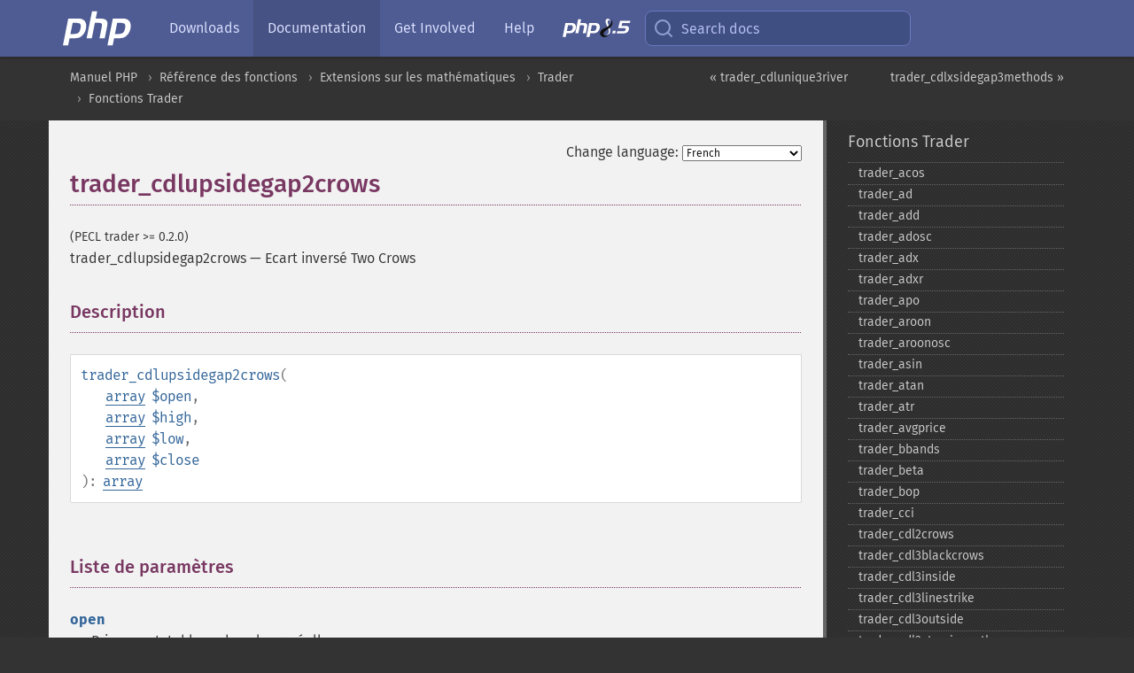

--- FILE ---
content_type: text/html; charset=utf-8
request_url: https://www.php.net/manual/fr/function.trader-cdlupsidegap2crows.php
body_size: 9394
content:
<!DOCTYPE html>
<html xmlns="http://www.w3.org/1999/xhtml" lang="fr">
<head>

  <meta charset="utf-8">
  <meta name="viewport" content="width=device-width, initial-scale=1.0">

     <base href="https://www.php.net/manual/fr/function.trader-cdlupsidegap2crows.php">
  
  <title>PHP: trader_cdlupsidegap2crows - Manual</title>

      <link rel="stylesheet" type="text/css" href="/cached.php?t=1756715876&amp;f=/fonts/Fira/fira.css" media="screen">
      <link rel="stylesheet" type="text/css" href="/cached.php?t=1756715876&amp;f=/fonts/Font-Awesome/css/fontello.css" media="screen">
      <link rel="stylesheet" type="text/css" href="/cached.php?t=1763585401&amp;f=/styles/theme-base.css" media="screen">
      <link rel="stylesheet" type="text/css" href="/cached.php?t=1763575802&amp;f=/styles/theme-medium.css" media="screen">
  
 <link rel="icon" type="image/svg+xml" sizes="any" href="https://www.php.net/favicon.svg?v=2">
 <link rel="icon" type="image/png" sizes="196x196" href="https://www.php.net/favicon-196x196.png?v=2">
 <link rel="icon" type="image/png" sizes="32x32" href="https://www.php.net/favicon-32x32.png?v=2">
 <link rel="icon" type="image/png" sizes="16x16" href="https://www.php.net/favicon-16x16.png?v=2">
 <link rel="shortcut icon" href="https://www.php.net/favicon.ico?v=2">

 <link rel="search" type="application/opensearchdescription+xml" href="https://www.php.net/phpnetimprovedsearch.src" title="Add PHP.net search">
 <link rel="alternate" type="application/atom+xml" href="https://www.php.net/releases/feed.php" title="PHP Release feed">
 <link rel="alternate" type="application/atom+xml" href="https://www.php.net/feed.atom" title="PHP: Hypertext Preprocessor">

 <link rel="canonical" href="https://www.php.net/manual/fr/function.trader-cdlupsidegap2crows.php">
 <link rel="shorturl" href="https://www.php.net/trader-cdlupsidegap2crows">
 <link rel="alternate" href="https://www.php.net/trader-cdlupsidegap2crows" hreflang="x-default">

 <link rel="contents" href="https://www.php.net/manual/fr/index.php">
 <link rel="index" href="https://www.php.net/manual/fr/ref.trader.php">
 <link rel="prev" href="https://www.php.net/manual/fr/function.trader-cdlunique3river.php">
 <link rel="next" href="https://www.php.net/manual/fr/function.trader-cdlxsidegap3methods.php">

 <link rel="alternate" href="https://www.php.net/manual/en/function.trader-cdlupsidegap2crows.php" hreflang="en">
 <link rel="alternate" href="https://www.php.net/manual/de/function.trader-cdlupsidegap2crows.php" hreflang="de">
 <link rel="alternate" href="https://www.php.net/manual/es/function.trader-cdlupsidegap2crows.php" hreflang="es">
 <link rel="alternate" href="https://www.php.net/manual/fr/function.trader-cdlupsidegap2crows.php" hreflang="fr">
 <link rel="alternate" href="https://www.php.net/manual/it/function.trader-cdlupsidegap2crows.php" hreflang="it">
 <link rel="alternate" href="https://www.php.net/manual/ja/function.trader-cdlupsidegap2crows.php" hreflang="ja">
 <link rel="alternate" href="https://www.php.net/manual/pt_BR/function.trader-cdlupsidegap2crows.php" hreflang="pt_BR">
 <link rel="alternate" href="https://www.php.net/manual/ru/function.trader-cdlupsidegap2crows.php" hreflang="ru">
 <link rel="alternate" href="https://www.php.net/manual/tr/function.trader-cdlupsidegap2crows.php" hreflang="tr">
 <link rel="alternate" href="https://www.php.net/manual/uk/function.trader-cdlupsidegap2crows.php" hreflang="uk">
 <link rel="alternate" href="https://www.php.net/manual/zh/function.trader-cdlupsidegap2crows.php" hreflang="zh">

<link rel="stylesheet" type="text/css" href="/cached.php?t=1756715876&amp;f=/fonts/Fira/fira.css" media="screen">
<link rel="stylesheet" type="text/css" href="/cached.php?t=1756715876&amp;f=/fonts/Font-Awesome/css/fontello.css" media="screen">
<link rel="stylesheet" type="text/css" href="/cached.php?t=1763585401&amp;f=/styles/theme-base.css" media="screen">
<link rel="stylesheet" type="text/css" href="/cached.php?t=1763575802&amp;f=/styles/theme-medium.css" media="screen">


 <base href="https://www.php.net/manual/fr/function.trader-cdlupsidegap2crows.php">

<meta name="Description" content="Ecart invers&eacute; Two Crows" />

<meta name="twitter:card" content="summary_large_image" />
<meta name="twitter:site" content="@official_php" />
<meta name="twitter:title" content="PHP: trader_cdlupsidegap2crows - Manual" />
<meta name="twitter:description" content="Ecart invers&eacute; Two Crows" />
<meta name="twitter:creator" content="@official_php" />
<meta name="twitter:image:src" content="https://www.php.net/images/meta-image.png" />

<meta itemprop="name" content="PHP: trader_cdlupsidegap2crows - Manual" />
<meta itemprop="description" content="Ecart invers&eacute; Two Crows" />
<meta itemprop="image" content="https://www.php.net/images/meta-image.png" />

<meta property="og:image" content="https://www.php.net/images/meta-image.png" />
<meta property="og:description" content="Ecart invers&eacute; Two Crows" />

<link href="https://fosstodon.org/@php" rel="me" />
<!-- Matomo -->
<script>
    var _paq = window._paq = window._paq || [];
    /* tracker methods like "setCustomDimension" should be called before "trackPageView" */
    _paq.push(["setDoNotTrack", true]);
    _paq.push(["disableCookies"]);
    _paq.push(['trackPageView']);
    _paq.push(['enableLinkTracking']);
    (function() {
        var u="https://analytics.php.net/";
        _paq.push(['setTrackerUrl', u+'matomo.php']);
        _paq.push(['setSiteId', '1']);
        var d=document, g=d.createElement('script'), s=d.getElementsByTagName('script')[0];
        g.async=true; g.src=u+'matomo.js'; s.parentNode.insertBefore(g,s);
    })();
</script>
<!-- End Matomo Code -->
</head>
<body class="docs "><a href="/x-myracloud-5958a2bbbed300a9b9ac631223924e0b/1769270634.162" style="display:  none">update page now</a>

<nav class="navbar navbar-fixed-top">
  <div class="navbar__inner">
    <a href="/" aria-label="PHP Home" class="navbar__brand">
      <img
        src="/images/logos/php-logo-white.svg"
        aria-hidden="true"
        width="80"
        height="40"
      >
    </a>

    <div
      id="navbar__offcanvas"
      tabindex="-1"
      class="navbar__offcanvas"
      aria-label="Menu"
    >
      <button
        id="navbar__close-button"
        class="navbar__icon-item navbar_icon-item--visually-aligned navbar__close-button"
      >
        <svg xmlns="http://www.w3.org/2000/svg" width="24" viewBox="0 0 24 24" fill="currentColor"><path d="M19,6.41L17.59,5L12,10.59L6.41,5L5,6.41L10.59,12L5,17.59L6.41,19L12,13.41L17.59,19L19,17.59L13.41,12L19,6.41Z" /></svg>
      </button>

      <ul class="navbar__nav">
                            <li class="navbar__item">
              <a
                href="/downloads.php"
                                class="navbar__link  "
              >
                                  Downloads                              </a>
          </li>
                            <li class="navbar__item">
              <a
                href="/docs.php"
                aria-current="page"                class="navbar__link navbar__link--active "
              >
                                  Documentation                              </a>
          </li>
                            <li class="navbar__item">
              <a
                href="/get-involved.php"
                                class="navbar__link  "
              >
                                  Get Involved                              </a>
          </li>
                            <li class="navbar__item">
              <a
                href="/support.php"
                                class="navbar__link  "
              >
                                  Help                              </a>
          </li>
                            <li class="navbar__item">
              <a
                href="/releases/8.5/index.php"
                                class="navbar__link  navbar__release"
              >
                                  <img src="/images/php8/logo_php8_5.svg" alt="PHP 8.5">
                              </a>
          </li>
              </ul>
    </div>

    <div class="navbar__right">
        
      
      <!-- Desktop default search -->
      <form
        action="/manual-lookup.php"
        class="navbar__search-form"
      >
        <label for="navbar__search-input" aria-label="Search docs">
          <svg
  xmlns="http://www.w3.org/2000/svg"
  aria-hidden="true"
  width="24"
  viewBox="0 0 24 24"
  fill="none"
  stroke="currentColor"
  stroke-width="2"
  stroke-linecap="round"
  stroke-linejoin="round"
>
  <circle cx="11" cy="11" r="8"></circle>
  <line x1="21" y1="21" x2="16.65" y2="16.65"></line>
</svg>        </label>
        <input
          type="search"
          name="pattern"
          id="navbar__search-input"
          class="navbar__search-input"
          placeholder="Search docs"
          accesskey="s"
        >
        <input type="hidden" name="scope" value="quickref">
      </form>

      <!-- Desktop encanced search -->
      <button
        id="navbar__search-button"
        class="navbar__search-button"
        hidden
      >
        <svg
  xmlns="http://www.w3.org/2000/svg"
  aria-hidden="true"
  width="24"
  viewBox="0 0 24 24"
  fill="none"
  stroke="currentColor"
  stroke-width="2"
  stroke-linecap="round"
  stroke-linejoin="round"
>
  <circle cx="11" cy="11" r="8"></circle>
  <line x1="21" y1="21" x2="16.65" y2="16.65"></line>
</svg>        Search docs
      </button>

        
      <!-- Mobile default items -->
      <a
        id="navbar__search-link"
        href="/lookup-form.php"
        aria-label="Search docs"
        class="navbar__icon-item navbar__search-link"
      >
        <svg
  xmlns="http://www.w3.org/2000/svg"
  aria-hidden="true"
  width="24"
  viewBox="0 0 24 24"
  fill="none"
  stroke="currentColor"
  stroke-width="2"
  stroke-linecap="round"
  stroke-linejoin="round"
>
  <circle cx="11" cy="11" r="8"></circle>
  <line x1="21" y1="21" x2="16.65" y2="16.65"></line>
</svg>      </a>
      <a
        id="navbar__menu-link"
        href="/menu.php"
        aria-label="Menu"
        class="navbar__icon-item navbar_icon-item--visually-aligned navbar_menu-link"
      >
        <svg xmlns="http://www.w3.org/2000/svg"
  aria-hidden="true"
  width="24"
  viewBox="0 0 24 24"
  fill="currentColor"
>
  <path d="M3,6H21V8H3V6M3,11H21V13H3V11M3,16H21V18H3V16Z" />
</svg>      </a>

      <!-- Mobile enhanced items -->
      <button
        id="navbar__search-button-mobile"
        aria-label="Search docs"
        class="navbar__icon-item navbar__search-button-mobile"
        hidden
      >
        <svg
  xmlns="http://www.w3.org/2000/svg"
  aria-hidden="true"
  width="24"
  viewBox="0 0 24 24"
  fill="none"
  stroke="currentColor"
  stroke-width="2"
  stroke-linecap="round"
  stroke-linejoin="round"
>
  <circle cx="11" cy="11" r="8"></circle>
  <line x1="21" y1="21" x2="16.65" y2="16.65"></line>
</svg>      </button>
      <button
        id="navbar__menu-button"
        aria-label="Menu"
        class="navbar__icon-item navbar_icon-item--visually-aligned"
        hidden
      >
        <svg xmlns="http://www.w3.org/2000/svg"
  aria-hidden="true"
  width="24"
  viewBox="0 0 24 24"
  fill="currentColor"
>
  <path d="M3,6H21V8H3V6M3,11H21V13H3V11M3,16H21V18H3V16Z" />
</svg>      </button>
    </div>

    <div
      id="navbar__backdrop"
      class="navbar__backdrop"
    ></div>
  </div>

  <div id="flash-message"></div>
</nav>
<nav id="trick"><div><dl>
<dt><a href='/manual/en/getting-started.php'>Getting Started</a></dt>
	<dd><a href='/manual/en/introduction.php'>Introduction</a></dd>
	<dd><a href='/manual/en/tutorial.php'>A simple tutorial</a></dd>
<dt><a href='/manual/en/langref.php'>Language Reference</a></dt>
	<dd><a href='/manual/en/language.basic-syntax.php'>Basic syntax</a></dd>
	<dd><a href='/manual/en/language.types.php'>Types</a></dd>
	<dd><a href='/manual/en/language.variables.php'>Variables</a></dd>
	<dd><a href='/manual/en/language.constants.php'>Constants</a></dd>
	<dd><a href='/manual/en/language.expressions.php'>Expressions</a></dd>
	<dd><a href='/manual/en/language.operators.php'>Operators</a></dd>
	<dd><a href='/manual/en/language.control-structures.php'>Control Structures</a></dd>
	<dd><a href='/manual/en/language.functions.php'>Functions</a></dd>
	<dd><a href='/manual/en/language.oop5.php'>Classes and Objects</a></dd>
	<dd><a href='/manual/en/language.namespaces.php'>Namespaces</a></dd>
	<dd><a href='/manual/en/language.enumerations.php'>Enumerations</a></dd>
	<dd><a href='/manual/en/language.errors.php'>Errors</a></dd>
	<dd><a href='/manual/en/language.exceptions.php'>Exceptions</a></dd>
	<dd><a href='/manual/en/language.fibers.php'>Fibers</a></dd>
	<dd><a href='/manual/en/language.generators.php'>Generators</a></dd>
	<dd><a href='/manual/en/language.attributes.php'>Attributes</a></dd>
	<dd><a href='/manual/en/language.references.php'>References Explained</a></dd>
	<dd><a href='/manual/en/reserved.variables.php'>Predefined Variables</a></dd>
	<dd><a href='/manual/en/reserved.exceptions.php'>Predefined Exceptions</a></dd>
	<dd><a href='/manual/en/reserved.interfaces.php'>Predefined Interfaces and Classes</a></dd>
	<dd><a href='/manual/en/reserved.attributes.php'>Predefined Attributes</a></dd>
	<dd><a href='/manual/en/context.php'>Context options and parameters</a></dd>
	<dd><a href='/manual/en/wrappers.php'>Supported Protocols and Wrappers</a></dd>
</dl>
<dl>
<dt><a href='/manual/en/security.php'>Security</a></dt>
	<dd><a href='/manual/en/security.intro.php'>Introduction</a></dd>
	<dd><a href='/manual/en/security.general.php'>General considerations</a></dd>
	<dd><a href='/manual/en/security.cgi-bin.php'>Installed as CGI binary</a></dd>
	<dd><a href='/manual/en/security.apache.php'>Installed as an Apache module</a></dd>
	<dd><a href='/manual/en/security.sessions.php'>Session Security</a></dd>
	<dd><a href='/manual/en/security.filesystem.php'>Filesystem Security</a></dd>
	<dd><a href='/manual/en/security.database.php'>Database Security</a></dd>
	<dd><a href='/manual/en/security.errors.php'>Error Reporting</a></dd>
	<dd><a href='/manual/en/security.variables.php'>User Submitted Data</a></dd>
	<dd><a href='/manual/en/security.hiding.php'>Hiding PHP</a></dd>
	<dd><a href='/manual/en/security.current.php'>Keeping Current</a></dd>
<dt><a href='/manual/en/features.php'>Features</a></dt>
	<dd><a href='/manual/en/features.http-auth.php'>HTTP authentication with PHP</a></dd>
	<dd><a href='/manual/en/features.cookies.php'>Cookies</a></dd>
	<dd><a href='/manual/en/features.sessions.php'>Sessions</a></dd>
	<dd><a href='/manual/en/features.file-upload.php'>Handling file uploads</a></dd>
	<dd><a href='/manual/en/features.remote-files.php'>Using remote files</a></dd>
	<dd><a href='/manual/en/features.connection-handling.php'>Connection handling</a></dd>
	<dd><a href='/manual/en/features.persistent-connections.php'>Persistent Database Connections</a></dd>
	<dd><a href='/manual/en/features.commandline.php'>Command line usage</a></dd>
	<dd><a href='/manual/en/features.gc.php'>Garbage Collection</a></dd>
	<dd><a href='/manual/en/features.dtrace.php'>DTrace Dynamic Tracing</a></dd>
</dl>
<dl>
<dt><a href='/manual/en/funcref.php'>Function Reference</a></dt>
	<dd><a href='/manual/en/refs.basic.php.php'>Affecting PHP's Behaviour</a></dd>
	<dd><a href='/manual/en/refs.utilspec.audio.php'>Audio Formats Manipulation</a></dd>
	<dd><a href='/manual/en/refs.remote.auth.php'>Authentication Services</a></dd>
	<dd><a href='/manual/en/refs.utilspec.cmdline.php'>Command Line Specific Extensions</a></dd>
	<dd><a href='/manual/en/refs.compression.php'>Compression and Archive Extensions</a></dd>
	<dd><a href='/manual/en/refs.crypto.php'>Cryptography Extensions</a></dd>
	<dd><a href='/manual/en/refs.database.php'>Database Extensions</a></dd>
	<dd><a href='/manual/en/refs.calendar.php'>Date and Time Related Extensions</a></dd>
	<dd><a href='/manual/en/refs.fileprocess.file.php'>File System Related Extensions</a></dd>
	<dd><a href='/manual/en/refs.international.php'>Human Language and Character Encoding Support</a></dd>
	<dd><a href='/manual/en/refs.utilspec.image.php'>Image Processing and Generation</a></dd>
	<dd><a href='/manual/en/refs.remote.mail.php'>Mail Related Extensions</a></dd>
	<dd><a href='/manual/en/refs.math.php'>Mathematical Extensions</a></dd>
	<dd><a href='/manual/en/refs.utilspec.nontext.php'>Non-Text MIME Output</a></dd>
	<dd><a href='/manual/en/refs.fileprocess.process.php'>Process Control Extensions</a></dd>
	<dd><a href='/manual/en/refs.basic.other.php'>Other Basic Extensions</a></dd>
	<dd><a href='/manual/en/refs.remote.other.php'>Other Services</a></dd>
	<dd><a href='/manual/en/refs.search.php'>Search Engine Extensions</a></dd>
	<dd><a href='/manual/en/refs.utilspec.server.php'>Server Specific Extensions</a></dd>
	<dd><a href='/manual/en/refs.basic.session.php'>Session Extensions</a></dd>
	<dd><a href='/manual/en/refs.basic.text.php'>Text Processing</a></dd>
	<dd><a href='/manual/en/refs.basic.vartype.php'>Variable and Type Related Extensions</a></dd>
	<dd><a href='/manual/en/refs.webservice.php'>Web Services</a></dd>
	<dd><a href='/manual/en/refs.utilspec.windows.php'>Windows Only Extensions</a></dd>
	<dd><a href='/manual/en/refs.xml.php'>XML Manipulation</a></dd>
	<dd><a href='/manual/en/refs.ui.php'>GUI Extensions</a></dd>
</dl>
<dl>
<dt>Keyboard Shortcuts</dt><dt>?</dt>
<dd>This help</dd>
<dt>j</dt>
<dd>Next menu item</dd>
<dt>k</dt>
<dd>Previous menu item</dd>
<dt>g p</dt>
<dd>Previous man page</dd>
<dt>g n</dt>
<dd>Next man page</dd>
<dt>G</dt>
<dd>Scroll to bottom</dd>
<dt>g g</dt>
<dd>Scroll to top</dd>
<dt>g h</dt>
<dd>Goto homepage</dd>
<dt>g s</dt>
<dd>Goto search<br>(current page)</dd>
<dt>/</dt>
<dd>Focus search box</dd>
</dl></div></nav>
<div id="goto">
    <div class="search">
         <div class="text"></div>
         <div class="results"><ul></ul></div>
   </div>
</div>

  <div id="breadcrumbs" class="clearfix">
    <div id="breadcrumbs-inner">
          <div class="next">
        <a href="function.trader-cdlxsidegap3methods.php">
          trader_cdlxsidegap3methods &raquo;
        </a>
      </div>
              <div class="prev">
        <a href="function.trader-cdlunique3river.php">
          &laquo; trader_cdlunique3river        </a>
      </div>
          <ul>
            <li><a href='index.php'>Manuel PHP</a></li>      <li><a href='funcref.php'>R&eacute;f&eacute;rence des fonctions</a></li>      <li><a href='refs.math.php'>Extensions sur les math&eacute;matiques</a></li>      <li><a href='book.trader.php'>Trader</a></li>      <li><a href='ref.trader.php'>Fonctions Trader</a></li>      </ul>
    </div>
  </div>




<div id="layout" class="clearfix">
  <section id="layout-content">
  <div class="page-tools">
    <div class="change-language">
      <form action="/manual/change.php" method="get" id="changelang" name="changelang">
        <fieldset>
          <label for="changelang-langs">Change language:</label>
          <select onchange="document.changelang.submit()" name="page" id="changelang-langs">
            <option value='en/function.trader-cdlupsidegap2crows.php'>English</option>
            <option value='de/function.trader-cdlupsidegap2crows.php'>German</option>
            <option value='es/function.trader-cdlupsidegap2crows.php'>Spanish</option>
            <option value='fr/function.trader-cdlupsidegap2crows.php' selected="selected">French</option>
            <option value='it/function.trader-cdlupsidegap2crows.php'>Italian</option>
            <option value='ja/function.trader-cdlupsidegap2crows.php'>Japanese</option>
            <option value='pt_BR/function.trader-cdlupsidegap2crows.php'>Brazilian Portuguese</option>
            <option value='ru/function.trader-cdlupsidegap2crows.php'>Russian</option>
            <option value='tr/function.trader-cdlupsidegap2crows.php'>Turkish</option>
            <option value='uk/function.trader-cdlupsidegap2crows.php'>Ukrainian</option>
            <option value='zh/function.trader-cdlupsidegap2crows.php'>Chinese (Simplified)</option>
            <option value='help-translate.php'>Other</option>
          </select>
        </fieldset>
      </form>
    </div>
  </div><div id="function.trader-cdlupsidegap2crows" class="refentry">
 <div class="refnamediv">
  <h1 class="refname">trader_cdlupsidegap2crows</h1>
  <p class="verinfo">(PECL trader &gt;= 0.2.0)</p><p class="refpurpose"><span class="refname">trader_cdlupsidegap2crows</span> &mdash; <span class="dc-title">Ecart inversé Two Crows</span></p>

 </div>
 
 <div class="refsect1 description" id="refsect1-function.trader-cdlupsidegap2crows-description">
  <h3 class="title">Description</h3>
  <div class="methodsynopsis dc-description">
   <span class="methodname"><strong>trader_cdlupsidegap2crows</strong></span>(<br>&nbsp;&nbsp;&nbsp;&nbsp;<span class="methodparam"><span class="type"><a href="language.types.array.php" class="type array">array</a></span> <code class="parameter">$open</code></span>,<br>&nbsp;&nbsp;&nbsp;&nbsp;<span class="methodparam"><span class="type"><a href="language.types.array.php" class="type array">array</a></span> <code class="parameter">$high</code></span>,<br>&nbsp;&nbsp;&nbsp;&nbsp;<span class="methodparam"><span class="type"><a href="language.types.array.php" class="type array">array</a></span> <code class="parameter">$low</code></span>,<br>&nbsp;&nbsp;&nbsp;&nbsp;<span class="methodparam"><span class="type"><a href="language.types.array.php" class="type array">array</a></span> <code class="parameter">$close</code></span><br>): <span class="type"><a href="language.types.array.php" class="type array">array</a></span></div>

  <p class="para rdfs-comment">
   
  </p>
 </div>

 
 <div class="refsect1 parameters" id="refsect1-function.trader-cdlupsidegap2crows-parameters">
  <h3 class="title">Liste de paramètres</h3>
  <dl>
   
    <dt><code class="parameter">open</code></dt>
    <dd>
     <p class="para">
      Prix ouvert, tableau de valeurs réelles.
     </p>
    </dd>
   
   
    <dt><code class="parameter">high</code></dt>
    <dd>
     <p class="para">
      Prix élevé, tableau de valeurs réelles.
     </p>
    </dd>
   
   
    <dt><code class="parameter">low</code></dt>
    <dd>
     <p class="para">
      Prix bas, tableau de valeurs réelles.
     </p>
    </dd>
   
   
    <dt><code class="parameter">close</code></dt>
    <dd>
     <p class="para">
      Prix fermé, tableau de valeurs réelles.
     </p>
    </dd>
   
  </dl>
 </div>

 
 <div class="refsect1 returnvalues" id="refsect1-function.trader-cdlupsidegap2crows-returnvalues">
  <h3 class="title">Valeurs de retour</h3>
  <p class="para">
   Retourne un tableau contenant les données calculées,
   ou <strong><code><a href="reserved.constants.php#constant.false">false</a></code></strong> si une erreur survient.
  </p>
 </div>

 
 
</div>    <div class="contribute">
      <h3 class="title">Found A Problem?</h3>
      <div>
         
      </div>
      <div class="edit-bug">
        <a href="https://github.com/php/doc-base/blob/master/README.md" title="This will take you to our contribution guidelines on GitHub" target="_blank" rel="noopener noreferrer">Learn How To Improve This Page</a>
        •
        <a href="https://github.com/php/doc-fr/blob/master/reference/trader/functions/trader-cdlupsidegap2crows.xml">Submit a Pull Request</a>
        •
        <a href="https://github.com/php/doc-fr/issues/new?body=From%20manual%20page:%20https:%2F%2Fphp.net%2Ffunction.trader-cdlupsidegap2crows%0A%0A---">Report a Bug</a>
      </div>
    </div><section id="usernotes">
 <div class="head">
  <span class="action"><a href="/manual/add-note.php?sect=function.trader-cdlupsidegap2crows&amp;repo=fr&amp;redirect=https://www.php.net/manual/fr/function.trader-cdlupsidegap2crows.php">＋<small>add a note</small></a></span>
  <h3 class="title">User Contributed Notes </h3>
 </div>
 <div class="note">There are no user contributed notes for this page.</div></section>    </section><!-- layout-content -->
        <aside class='layout-menu'>

        <ul class='parent-menu-list'>
                                    <li>
                <a href="ref.trader.php">Fonctions Trader</a>

                                    <ul class='child-menu-list'>

                                                <li class="">
                            <a href="function.trader-acos.php" title="trader_&#8203;acos">trader_&#8203;acos</a>
                        </li>
                                                <li class="">
                            <a href="function.trader-ad.php" title="trader_&#8203;ad">trader_&#8203;ad</a>
                        </li>
                                                <li class="">
                            <a href="function.trader-add.php" title="trader_&#8203;add">trader_&#8203;add</a>
                        </li>
                                                <li class="">
                            <a href="function.trader-adosc.php" title="trader_&#8203;adosc">trader_&#8203;adosc</a>
                        </li>
                                                <li class="">
                            <a href="function.trader-adx.php" title="trader_&#8203;adx">trader_&#8203;adx</a>
                        </li>
                                                <li class="">
                            <a href="function.trader-adxr.php" title="trader_&#8203;adxr">trader_&#8203;adxr</a>
                        </li>
                                                <li class="">
                            <a href="function.trader-apo.php" title="trader_&#8203;apo">trader_&#8203;apo</a>
                        </li>
                                                <li class="">
                            <a href="function.trader-aroon.php" title="trader_&#8203;aroon">trader_&#8203;aroon</a>
                        </li>
                                                <li class="">
                            <a href="function.trader-aroonosc.php" title="trader_&#8203;aroonosc">trader_&#8203;aroonosc</a>
                        </li>
                                                <li class="">
                            <a href="function.trader-asin.php" title="trader_&#8203;asin">trader_&#8203;asin</a>
                        </li>
                                                <li class="">
                            <a href="function.trader-atan.php" title="trader_&#8203;atan">trader_&#8203;atan</a>
                        </li>
                                                <li class="">
                            <a href="function.trader-atr.php" title="trader_&#8203;atr">trader_&#8203;atr</a>
                        </li>
                                                <li class="">
                            <a href="function.trader-avgprice.php" title="trader_&#8203;avgprice">trader_&#8203;avgprice</a>
                        </li>
                                                <li class="">
                            <a href="function.trader-bbands.php" title="trader_&#8203;bbands">trader_&#8203;bbands</a>
                        </li>
                                                <li class="">
                            <a href="function.trader-beta.php" title="trader_&#8203;beta">trader_&#8203;beta</a>
                        </li>
                                                <li class="">
                            <a href="function.trader-bop.php" title="trader_&#8203;bop">trader_&#8203;bop</a>
                        </li>
                                                <li class="">
                            <a href="function.trader-cci.php" title="trader_&#8203;cci">trader_&#8203;cci</a>
                        </li>
                                                <li class="">
                            <a href="function.trader-cdl2crows.php" title="trader_&#8203;cdl2crows">trader_&#8203;cdl2crows</a>
                        </li>
                                                <li class="">
                            <a href="function.trader-cdl3blackcrows.php" title="trader_&#8203;cdl3blackcrows">trader_&#8203;cdl3blackcrows</a>
                        </li>
                                                <li class="">
                            <a href="function.trader-cdl3inside.php" title="trader_&#8203;cdl3inside">trader_&#8203;cdl3inside</a>
                        </li>
                                                <li class="">
                            <a href="function.trader-cdl3linestrike.php" title="trader_&#8203;cdl3linestrike">trader_&#8203;cdl3linestrike</a>
                        </li>
                                                <li class="">
                            <a href="function.trader-cdl3outside.php" title="trader_&#8203;cdl3outside">trader_&#8203;cdl3outside</a>
                        </li>
                                                <li class="">
                            <a href="function.trader-cdl3starsinsouth.php" title="trader_&#8203;cdl3starsinsouth">trader_&#8203;cdl3starsinsouth</a>
                        </li>
                                                <li class="">
                            <a href="function.trader-cdl3whitesoldiers.php" title="trader_&#8203;cdl3whitesoldiers">trader_&#8203;cdl3whitesoldiers</a>
                        </li>
                                                <li class="">
                            <a href="function.trader-cdlabandonedbaby.php" title="trader_&#8203;cdlabandonedbaby">trader_&#8203;cdlabandonedbaby</a>
                        </li>
                                                <li class="">
                            <a href="function.trader-cdladvanceblock.php" title="trader_&#8203;cdladvanceblock">trader_&#8203;cdladvanceblock</a>
                        </li>
                                                <li class="">
                            <a href="function.trader-cdlbelthold.php" title="trader_&#8203;cdlbelthold">trader_&#8203;cdlbelthold</a>
                        </li>
                                                <li class="">
                            <a href="function.trader-cdlbreakaway.php" title="trader_&#8203;cdlbreakaway">trader_&#8203;cdlbreakaway</a>
                        </li>
                                                <li class="">
                            <a href="function.trader-cdlclosingmarubozu.php" title="trader_&#8203;cdlclosingmarubozu">trader_&#8203;cdlclosingmarubozu</a>
                        </li>
                                                <li class="">
                            <a href="function.trader-cdlconcealbabyswall.php" title="trader_&#8203;cdlconcealbabyswall">trader_&#8203;cdlconcealbabyswall</a>
                        </li>
                                                <li class="">
                            <a href="function.trader-cdlcounterattack.php" title="trader_&#8203;cdlcounterattack">trader_&#8203;cdlcounterattack</a>
                        </li>
                                                <li class="">
                            <a href="function.trader-cdldarkcloudcover.php" title="trader_&#8203;cdldarkcloudcover">trader_&#8203;cdldarkcloudcover</a>
                        </li>
                                                <li class="">
                            <a href="function.trader-cdldoji.php" title="trader_&#8203;cdldoji">trader_&#8203;cdldoji</a>
                        </li>
                                                <li class="">
                            <a href="function.trader-cdldojistar.php" title="trader_&#8203;cdldojistar">trader_&#8203;cdldojistar</a>
                        </li>
                                                <li class="">
                            <a href="function.trader-cdldragonflydoji.php" title="trader_&#8203;cdldragonflydoji">trader_&#8203;cdldragonflydoji</a>
                        </li>
                                                <li class="">
                            <a href="function.trader-cdlengulfing.php" title="trader_&#8203;cdlengulfing">trader_&#8203;cdlengulfing</a>
                        </li>
                                                <li class="">
                            <a href="function.trader-cdleveningdojistar.php" title="trader_&#8203;cdleveningdojistar">trader_&#8203;cdleveningdojistar</a>
                        </li>
                                                <li class="">
                            <a href="function.trader-cdleveningstar.php" title="trader_&#8203;cdleveningstar">trader_&#8203;cdleveningstar</a>
                        </li>
                                                <li class="">
                            <a href="function.trader-cdlgapsidesidewhite.php" title="trader_&#8203;cdlgapsidesidewhite">trader_&#8203;cdlgapsidesidewhite</a>
                        </li>
                                                <li class="">
                            <a href="function.trader-cdlgravestonedoji.php" title="trader_&#8203;cdlgravestonedoji">trader_&#8203;cdlgravestonedoji</a>
                        </li>
                                                <li class="">
                            <a href="function.trader-cdlhammer.php" title="trader_&#8203;cdlhammer">trader_&#8203;cdlhammer</a>
                        </li>
                                                <li class="">
                            <a href="function.trader-cdlhangingman.php" title="trader_&#8203;cdlhangingman">trader_&#8203;cdlhangingman</a>
                        </li>
                                                <li class="">
                            <a href="function.trader-cdlharami.php" title="trader_&#8203;cdlharami">trader_&#8203;cdlharami</a>
                        </li>
                                                <li class="">
                            <a href="function.trader-cdlharamicross.php" title="trader_&#8203;cdlharamicross">trader_&#8203;cdlharamicross</a>
                        </li>
                                                <li class="">
                            <a href="function.trader-cdlhighwave.php" title="trader_&#8203;cdlhighwave">trader_&#8203;cdlhighwave</a>
                        </li>
                                                <li class="">
                            <a href="function.trader-cdlhikkake.php" title="trader_&#8203;cdlhikkake">trader_&#8203;cdlhikkake</a>
                        </li>
                                                <li class="">
                            <a href="function.trader-cdlhikkakemod.php" title="trader_&#8203;cdlhikkakemod">trader_&#8203;cdlhikkakemod</a>
                        </li>
                                                <li class="">
                            <a href="function.trader-cdlhomingpigeon.php" title="trader_&#8203;cdlhomingpigeon">trader_&#8203;cdlhomingpigeon</a>
                        </li>
                                                <li class="">
                            <a href="function.trader-cdlidentical3crows.php" title="trader_&#8203;cdlidentical3crows">trader_&#8203;cdlidentical3crows</a>
                        </li>
                                                <li class="">
                            <a href="function.trader-cdlinneck.php" title="trader_&#8203;cdlinneck">trader_&#8203;cdlinneck</a>
                        </li>
                                                <li class="">
                            <a href="function.trader-cdlinvertedhammer.php" title="trader_&#8203;cdlinvertedhammer">trader_&#8203;cdlinvertedhammer</a>
                        </li>
                                                <li class="">
                            <a href="function.trader-cdlkicking.php" title="trader_&#8203;cdlkicking">trader_&#8203;cdlkicking</a>
                        </li>
                                                <li class="">
                            <a href="function.trader-cdlkickingbylength.php" title="trader_&#8203;cdlkickingbylength">trader_&#8203;cdlkickingbylength</a>
                        </li>
                                                <li class="">
                            <a href="function.trader-cdlladderbottom.php" title="trader_&#8203;cdlladderbottom">trader_&#8203;cdlladderbottom</a>
                        </li>
                                                <li class="">
                            <a href="function.trader-cdllongleggeddoji.php" title="trader_&#8203;cdllongleggeddoji">trader_&#8203;cdllongleggeddoji</a>
                        </li>
                                                <li class="">
                            <a href="function.trader-cdllongline.php" title="trader_&#8203;cdllongline">trader_&#8203;cdllongline</a>
                        </li>
                                                <li class="">
                            <a href="function.trader-cdlmarubozu.php" title="trader_&#8203;cdlmarubozu">trader_&#8203;cdlmarubozu</a>
                        </li>
                                                <li class="">
                            <a href="function.trader-cdlmatchinglow.php" title="trader_&#8203;cdlmatchinglow">trader_&#8203;cdlmatchinglow</a>
                        </li>
                                                <li class="">
                            <a href="function.trader-cdlmathold.php" title="trader_&#8203;cdlmathold">trader_&#8203;cdlmathold</a>
                        </li>
                                                <li class="">
                            <a href="function.trader-cdlmorningdojistar.php" title="trader_&#8203;cdlmorningdojistar">trader_&#8203;cdlmorningdojistar</a>
                        </li>
                                                <li class="">
                            <a href="function.trader-cdlmorningstar.php" title="trader_&#8203;cdlmorningstar">trader_&#8203;cdlmorningstar</a>
                        </li>
                                                <li class="">
                            <a href="function.trader-cdlonneck.php" title="trader_&#8203;cdlonneck">trader_&#8203;cdlonneck</a>
                        </li>
                                                <li class="">
                            <a href="function.trader-cdlpiercing.php" title="trader_&#8203;cdlpiercing">trader_&#8203;cdlpiercing</a>
                        </li>
                                                <li class="">
                            <a href="function.trader-cdlrickshawman.php" title="trader_&#8203;cdlrickshawman">trader_&#8203;cdlrickshawman</a>
                        </li>
                                                <li class="">
                            <a href="function.trader-cdlrisefall3methods.php" title="trader_&#8203;cdlrisefall3methods">trader_&#8203;cdlrisefall3methods</a>
                        </li>
                                                <li class="">
                            <a href="function.trader-cdlseparatinglines.php" title="trader_&#8203;cdlseparatinglines">trader_&#8203;cdlseparatinglines</a>
                        </li>
                                                <li class="">
                            <a href="function.trader-cdlshootingstar.php" title="trader_&#8203;cdlshootingstar">trader_&#8203;cdlshootingstar</a>
                        </li>
                                                <li class="">
                            <a href="function.trader-cdlshortline.php" title="trader_&#8203;cdlshortline">trader_&#8203;cdlshortline</a>
                        </li>
                                                <li class="">
                            <a href="function.trader-cdlspinningtop.php" title="trader_&#8203;cdlspinningtop">trader_&#8203;cdlspinningtop</a>
                        </li>
                                                <li class="">
                            <a href="function.trader-cdlstalledpattern.php" title="trader_&#8203;cdlstalledpattern">trader_&#8203;cdlstalledpattern</a>
                        </li>
                                                <li class="">
                            <a href="function.trader-cdlsticksandwich.php" title="trader_&#8203;cdlsticksandwich">trader_&#8203;cdlsticksandwich</a>
                        </li>
                                                <li class="">
                            <a href="function.trader-cdltakuri.php" title="trader_&#8203;cdltakuri">trader_&#8203;cdltakuri</a>
                        </li>
                                                <li class="">
                            <a href="function.trader-cdltasukigap.php" title="trader_&#8203;cdltasukigap">trader_&#8203;cdltasukigap</a>
                        </li>
                                                <li class="">
                            <a href="function.trader-cdlthrusting.php" title="trader_&#8203;cdlthrusting">trader_&#8203;cdlthrusting</a>
                        </li>
                                                <li class="">
                            <a href="function.trader-cdltristar.php" title="trader_&#8203;cdltristar">trader_&#8203;cdltristar</a>
                        </li>
                                                <li class="">
                            <a href="function.trader-cdlunique3river.php" title="trader_&#8203;cdlunique3river">trader_&#8203;cdlunique3river</a>
                        </li>
                                                <li class="current">
                            <a href="function.trader-cdlupsidegap2crows.php" title="trader_&#8203;cdlupsidegap2crows">trader_&#8203;cdlupsidegap2crows</a>
                        </li>
                                                <li class="">
                            <a href="function.trader-cdlxsidegap3methods.php" title="trader_&#8203;cdlxsidegap3methods">trader_&#8203;cdlxsidegap3methods</a>
                        </li>
                                                <li class="">
                            <a href="function.trader-ceil.php" title="trader_&#8203;ceil">trader_&#8203;ceil</a>
                        </li>
                                                <li class="">
                            <a href="function.trader-cmo.php" title="trader_&#8203;cmo">trader_&#8203;cmo</a>
                        </li>
                                                <li class="">
                            <a href="function.trader-correl.php" title="trader_&#8203;correl">trader_&#8203;correl</a>
                        </li>
                                                <li class="">
                            <a href="function.trader-cos.php" title="trader_&#8203;cos">trader_&#8203;cos</a>
                        </li>
                                                <li class="">
                            <a href="function.trader-cosh.php" title="trader_&#8203;cosh">trader_&#8203;cosh</a>
                        </li>
                                                <li class="">
                            <a href="function.trader-dema.php" title="trader_&#8203;dema">trader_&#8203;dema</a>
                        </li>
                                                <li class="">
                            <a href="function.trader-div.php" title="trader_&#8203;div">trader_&#8203;div</a>
                        </li>
                                                <li class="">
                            <a href="function.trader-dx.php" title="trader_&#8203;dx">trader_&#8203;dx</a>
                        </li>
                                                <li class="">
                            <a href="function.trader-ema.php" title="trader_&#8203;ema">trader_&#8203;ema</a>
                        </li>
                                                <li class="">
                            <a href="function.trader-errno.php" title="trader_&#8203;errno">trader_&#8203;errno</a>
                        </li>
                                                <li class="">
                            <a href="function.trader-exp.php" title="trader_&#8203;exp">trader_&#8203;exp</a>
                        </li>
                                                <li class="">
                            <a href="function.trader-floor.php" title="trader_&#8203;floor">trader_&#8203;floor</a>
                        </li>
                                                <li class="">
                            <a href="function.trader-get-compat.php" title="trader_&#8203;get_&#8203;compat">trader_&#8203;get_&#8203;compat</a>
                        </li>
                                                <li class="">
                            <a href="function.trader-get-unstable-period.php" title="trader_&#8203;get_&#8203;unstable_&#8203;period">trader_&#8203;get_&#8203;unstable_&#8203;period</a>
                        </li>
                                                <li class="">
                            <a href="function.trader-ht-dcperiod.php" title="trader_&#8203;ht_&#8203;dcperiod">trader_&#8203;ht_&#8203;dcperiod</a>
                        </li>
                                                <li class="">
                            <a href="function.trader-ht-dcphase.php" title="trader_&#8203;ht_&#8203;dcphase">trader_&#8203;ht_&#8203;dcphase</a>
                        </li>
                                                <li class="">
                            <a href="function.trader-ht-phasor.php" title="trader_&#8203;ht_&#8203;phasor">trader_&#8203;ht_&#8203;phasor</a>
                        </li>
                                                <li class="">
                            <a href="function.trader-ht-sine.php" title="trader_&#8203;ht_&#8203;sine">trader_&#8203;ht_&#8203;sine</a>
                        </li>
                                                <li class="">
                            <a href="function.trader-ht-trendline.php" title="trader_&#8203;ht_&#8203;trendline">trader_&#8203;ht_&#8203;trendline</a>
                        </li>
                                                <li class="">
                            <a href="function.trader-ht-trendmode.php" title="trader_&#8203;ht_&#8203;trendmode">trader_&#8203;ht_&#8203;trendmode</a>
                        </li>
                                                <li class="">
                            <a href="function.trader-kama.php" title="trader_&#8203;kama">trader_&#8203;kama</a>
                        </li>
                                                <li class="">
                            <a href="function.trader-linearreg.php" title="trader_&#8203;linearreg">trader_&#8203;linearreg</a>
                        </li>
                                                <li class="">
                            <a href="function.trader-linearreg-angle.php" title="trader_&#8203;linearreg_&#8203;angle">trader_&#8203;linearreg_&#8203;angle</a>
                        </li>
                                                <li class="">
                            <a href="function.trader-linearreg-intercept.php" title="trader_&#8203;linearreg_&#8203;intercept">trader_&#8203;linearreg_&#8203;intercept</a>
                        </li>
                                                <li class="">
                            <a href="function.trader-linearreg-slope.php" title="trader_&#8203;linearreg_&#8203;slope">trader_&#8203;linearreg_&#8203;slope</a>
                        </li>
                                                <li class="">
                            <a href="function.trader-ln.php" title="trader_&#8203;ln">trader_&#8203;ln</a>
                        </li>
                                                <li class="">
                            <a href="function.trader-log10.php" title="trader_&#8203;log10">trader_&#8203;log10</a>
                        </li>
                                                <li class="">
                            <a href="function.trader-ma.php" title="trader_&#8203;ma">trader_&#8203;ma</a>
                        </li>
                                                <li class="">
                            <a href="function.trader-macd.php" title="trader_&#8203;macd">trader_&#8203;macd</a>
                        </li>
                                                <li class="">
                            <a href="function.trader-macdext.php" title="trader_&#8203;macdext">trader_&#8203;macdext</a>
                        </li>
                                                <li class="">
                            <a href="function.trader-macdfix.php" title="trader_&#8203;macdfix">trader_&#8203;macdfix</a>
                        </li>
                                                <li class="">
                            <a href="function.trader-mama.php" title="trader_&#8203;mama">trader_&#8203;mama</a>
                        </li>
                                                <li class="">
                            <a href="function.trader-mavp.php" title="trader_&#8203;mavp">trader_&#8203;mavp</a>
                        </li>
                                                <li class="">
                            <a href="function.trader-max.php" title="trader_&#8203;max">trader_&#8203;max</a>
                        </li>
                                                <li class="">
                            <a href="function.trader-maxindex.php" title="trader_&#8203;maxindex">trader_&#8203;maxindex</a>
                        </li>
                                                <li class="">
                            <a href="function.trader-medprice.php" title="trader_&#8203;medprice">trader_&#8203;medprice</a>
                        </li>
                                                <li class="">
                            <a href="function.trader-mfi.php" title="trader_&#8203;mfi">trader_&#8203;mfi</a>
                        </li>
                                                <li class="">
                            <a href="function.trader-midpoint.php" title="trader_&#8203;midpoint">trader_&#8203;midpoint</a>
                        </li>
                                                <li class="">
                            <a href="function.trader-midprice.php" title="trader_&#8203;midprice">trader_&#8203;midprice</a>
                        </li>
                                                <li class="">
                            <a href="function.trader-min.php" title="trader_&#8203;min">trader_&#8203;min</a>
                        </li>
                                                <li class="">
                            <a href="function.trader-minindex.php" title="trader_&#8203;minindex">trader_&#8203;minindex</a>
                        </li>
                                                <li class="">
                            <a href="function.trader-minmax.php" title="trader_&#8203;minmax">trader_&#8203;minmax</a>
                        </li>
                                                <li class="">
                            <a href="function.trader-minmaxindex.php" title="trader_&#8203;minmaxindex">trader_&#8203;minmaxindex</a>
                        </li>
                                                <li class="">
                            <a href="function.trader-minus-di.php" title="trader_&#8203;minus_&#8203;di">trader_&#8203;minus_&#8203;di</a>
                        </li>
                                                <li class="">
                            <a href="function.trader-minus-dm.php" title="trader_&#8203;minus_&#8203;dm">trader_&#8203;minus_&#8203;dm</a>
                        </li>
                                                <li class="">
                            <a href="function.trader-mom.php" title="trader_&#8203;mom">trader_&#8203;mom</a>
                        </li>
                                                <li class="">
                            <a href="function.trader-mult.php" title="trader_&#8203;mult">trader_&#8203;mult</a>
                        </li>
                                                <li class="">
                            <a href="function.trader-natr.php" title="trader_&#8203;natr">trader_&#8203;natr</a>
                        </li>
                                                <li class="">
                            <a href="function.trader-obv.php" title="trader_&#8203;obv">trader_&#8203;obv</a>
                        </li>
                                                <li class="">
                            <a href="function.trader-plus-di.php" title="trader_&#8203;plus_&#8203;di">trader_&#8203;plus_&#8203;di</a>
                        </li>
                                                <li class="">
                            <a href="function.trader-plus-dm.php" title="trader_&#8203;plus_&#8203;dm">trader_&#8203;plus_&#8203;dm</a>
                        </li>
                                                <li class="">
                            <a href="function.trader-ppo.php" title="trader_&#8203;ppo">trader_&#8203;ppo</a>
                        </li>
                                                <li class="">
                            <a href="function.trader-roc.php" title="trader_&#8203;roc">trader_&#8203;roc</a>
                        </li>
                                                <li class="">
                            <a href="function.trader-rocp.php" title="trader_&#8203;rocp">trader_&#8203;rocp</a>
                        </li>
                                                <li class="">
                            <a href="function.trader-rocr.php" title="trader_&#8203;rocr">trader_&#8203;rocr</a>
                        </li>
                                                <li class="">
                            <a href="function.trader-rocr100.php" title="trader_&#8203;rocr100">trader_&#8203;rocr100</a>
                        </li>
                                                <li class="">
                            <a href="function.trader-rsi.php" title="trader_&#8203;rsi">trader_&#8203;rsi</a>
                        </li>
                                                <li class="">
                            <a href="function.trader-sar.php" title="trader_&#8203;sar">trader_&#8203;sar</a>
                        </li>
                                                <li class="">
                            <a href="function.trader-sarext.php" title="trader_&#8203;sarext">trader_&#8203;sarext</a>
                        </li>
                                                <li class="">
                            <a href="function.trader-set-compat.php" title="trader_&#8203;set_&#8203;compat">trader_&#8203;set_&#8203;compat</a>
                        </li>
                                                <li class="">
                            <a href="function.trader-set-unstable-period.php" title="trader_&#8203;set_&#8203;unstable_&#8203;period">trader_&#8203;set_&#8203;unstable_&#8203;period</a>
                        </li>
                                                <li class="">
                            <a href="function.trader-sin.php" title="trader_&#8203;sin">trader_&#8203;sin</a>
                        </li>
                                                <li class="">
                            <a href="function.trader-sinh.php" title="trader_&#8203;sinh">trader_&#8203;sinh</a>
                        </li>
                                                <li class="">
                            <a href="function.trader-sma.php" title="trader_&#8203;sma">trader_&#8203;sma</a>
                        </li>
                                                <li class="">
                            <a href="function.trader-sqrt.php" title="trader_&#8203;sqrt">trader_&#8203;sqrt</a>
                        </li>
                                                <li class="">
                            <a href="function.trader-stddev.php" title="trader_&#8203;stddev">trader_&#8203;stddev</a>
                        </li>
                                                <li class="">
                            <a href="function.trader-stoch.php" title="trader_&#8203;stoch">trader_&#8203;stoch</a>
                        </li>
                                                <li class="">
                            <a href="function.trader-stochf.php" title="trader_&#8203;stochf">trader_&#8203;stochf</a>
                        </li>
                                                <li class="">
                            <a href="function.trader-stochrsi.php" title="trader_&#8203;stochrsi">trader_&#8203;stochrsi</a>
                        </li>
                                                <li class="">
                            <a href="function.trader-sub.php" title="trader_&#8203;sub">trader_&#8203;sub</a>
                        </li>
                                                <li class="">
                            <a href="function.trader-sum.php" title="trader_&#8203;sum">trader_&#8203;sum</a>
                        </li>
                                                <li class="">
                            <a href="function.trader-t3.php" title="trader_&#8203;t3">trader_&#8203;t3</a>
                        </li>
                                                <li class="">
                            <a href="function.trader-tan.php" title="trader_&#8203;tan">trader_&#8203;tan</a>
                        </li>
                                                <li class="">
                            <a href="function.trader-tanh.php" title="trader_&#8203;tanh">trader_&#8203;tanh</a>
                        </li>
                                                <li class="">
                            <a href="function.trader-tema.php" title="trader_&#8203;tema">trader_&#8203;tema</a>
                        </li>
                                                <li class="">
                            <a href="function.trader-trange.php" title="trader_&#8203;trange">trader_&#8203;trange</a>
                        </li>
                                                <li class="">
                            <a href="function.trader-trima.php" title="trader_&#8203;trima">trader_&#8203;trima</a>
                        </li>
                                                <li class="">
                            <a href="function.trader-trix.php" title="trader_&#8203;trix">trader_&#8203;trix</a>
                        </li>
                                                <li class="">
                            <a href="function.trader-tsf.php" title="trader_&#8203;tsf">trader_&#8203;tsf</a>
                        </li>
                                                <li class="">
                            <a href="function.trader-typprice.php" title="trader_&#8203;typprice">trader_&#8203;typprice</a>
                        </li>
                                                <li class="">
                            <a href="function.trader-ultosc.php" title="trader_&#8203;ultosc">trader_&#8203;ultosc</a>
                        </li>
                                                <li class="">
                            <a href="function.trader-var.php" title="trader_&#8203;var">trader_&#8203;var</a>
                        </li>
                                                <li class="">
                            <a href="function.trader-wclprice.php" title="trader_&#8203;wclprice">trader_&#8203;wclprice</a>
                        </li>
                                                <li class="">
                            <a href="function.trader-willr.php" title="trader_&#8203;willr">trader_&#8203;willr</a>
                        </li>
                                                <li class="">
                            <a href="function.trader-wma.php" title="trader_&#8203;wma">trader_&#8203;wma</a>
                        </li>
                        
                    </ul>
                
            </li>
                        
                    </ul>
    </aside>


  </div><!-- layout -->

  <footer>
    <div class="container footer-content">
      <div class="row-fluid">
      <ul class="footmenu">
        <li><a href="/manual/fr/copyright.php">Copyright &copy; 2001-2026 The PHP Documentation Group</a></li>
        <li><a href="/my.php">My PHP.net</a></li>
        <li><a href="/contact.php">Contact</a></li>
        <li><a href="/sites.php">Other PHP.net sites</a></li>
        <li><a href="/privacy.php">Privacy policy</a></li>
      </ul>
      </div>
    </div>
  </footer>
    
<script src="/cached.php?t=1756715876&amp;f=/js/ext/jquery-3.6.0.min.js"></script>
<script src="/cached.php?t=1756715876&amp;f=/js/ext/FuzzySearch.min.js"></script>
<script src="/cached.php?t=1756715876&amp;f=/js/ext/mousetrap.min.js"></script>
<script src="/cached.php?t=1756715876&amp;f=/js/ext/jquery.scrollTo.min.js"></script>
<script src="/cached.php?t=1768309801&amp;f=/js/search.js"></script>
<script src="/cached.php?t=1768309801&amp;f=/js/common.js"></script>
<script type="module" src="/cached.php?t=1759587603&amp;f=/js/interactive-examples.js"></script>

<a id="toTop" href="javascript:;"><span id="toTopHover"></span><img width="40" height="40" alt="To Top" src="/images/to-top@2x.png"></a>

<div id="search-modal__backdrop" class="search-modal__backdrop">
  <div
    role="dialog"
    aria-label="Search modal"
    id="search-modal"
    class="search-modal"
  >
    <div class="search-modal__header">
      <div class="search-modal__form">
        <div class="search-modal__input-icon">
          <!-- https://feathericons.com search -->
          <svg xmlns="http://www.w3.org/2000/svg"
            aria-hidden="true"
            width="24"
            viewBox="0 0 24 24"
            fill="none"
            stroke="currentColor"
            stroke-width="2"
            stroke-linecap="round"
            stroke-linejoin="round"
          >
            <circle cx="11" cy="11" r="8"></circle>
            <line x1="21" y1="21" x2="16.65" y2="16.65"></line>
          </svg>
        </div>
        <input
          type="search"
          id="search-modal__input"
          class="search-modal__input"
          placeholder="Search docs"
          aria-label="Search docs"
        />
      </div>

      <button aria-label="Close" class="search-modal__close">
        <!-- https://pictogrammers.com/library/mdi/icon/close/ -->
        <svg
          xmlns="http://www.w3.org/2000/svg"
          aria-hidden="true"
          width="24"
          viewBox="0 0 24 24"
        >
          <path d="M19,6.41L17.59,5L12,10.59L6.41,5L5,6.41L10.59,12L5,17.59L6.41,19L12,13.41L17.59,19L19,17.59L13.41,12L19,6.41Z"/>
        </svg>
      </button>
    </div>
    <div
      role="listbox"
      aria-label="Search results"
      id="search-modal__results"
      class="search-modal__results"
    ></div>
    <div class="search-modal__helper-text">
      <div>
        <kbd>↑</kbd> and <kbd>↓</kbd> to navigate •
        <kbd>Enter</kbd> to select •
        <kbd>Esc</kbd> to close • <kbd>/</kbd> to open
      </div>
      <div>
        Press <kbd>Enter</kbd> without
        selection to search using Google
      </div>
    </div>
  </div>
</div>

</body>
</html>
